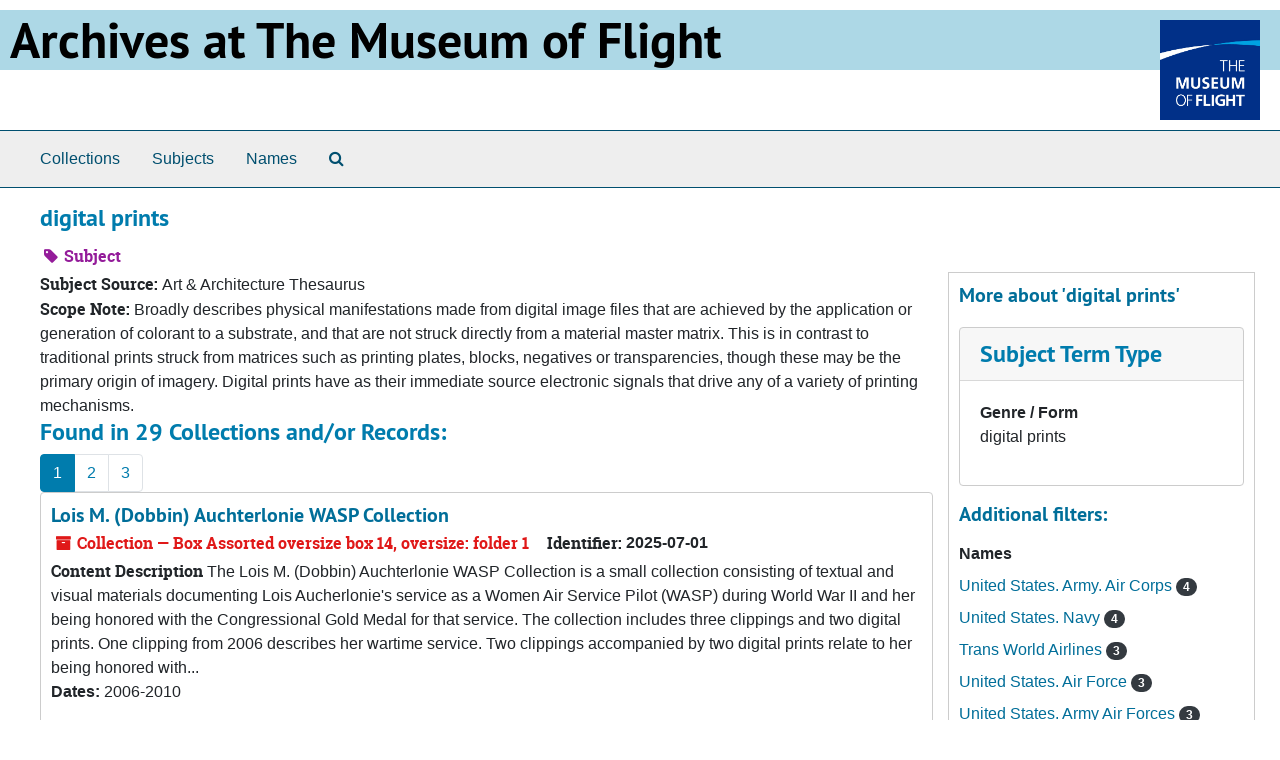

--- FILE ---
content_type: text/html;charset=utf-8
request_url: https://archives.museumofflight.org/subjects/660
body_size: 9257
content:
<!DOCTYPE html>
<html lang="en">
<head>
	<meta charset="utf-8"/>
	<meta http-equiv="X-UA-Compatible" content="IE=edge"/>
	<meta name="viewport" content="width=device-width, initial-scale=1">
	<link rel="icon" type="image/png" href="/favicon-AS.png">
<link rel="icon" type="image/svg+xml" href="/favicon-AS.svg">

	<title>digital prints | Archives Public Interface</title>
	<meta name="csrf-param" content="authenticity_token" />
<meta name="csrf-token" content="pWrtZcSSmN1KMRtjXIqVfsP2i7SXtGTd746fCVfhn6dF0PhVPLqwClseWi61TXSK9w1K3uuxDpcW97qrybm50Q==" />

		<meta name="referrer" content="origin-when-cross-origin" />

	<script>
	 var APP_PATH = '/';
	 var SHOW_IDENTIFIERS_IN_TREE = false;
	</script>

	<link rel="stylesheet" media="all" href="/assets/application-65346ce1b9e1d0663e2a055e0b2dddffb06b41c1d5cd4827bdc373d3b59295a6.css" />
	<script src="/assets/application-589dd4e86c691634ac2aec1683b4c758133e463261a6795a9e45d0f75b93fad7.js"></script>

	

		<!-- Begin plugin layout -->
		
		<!-- End plugin layout -->
		<!-- Begin plugin layout -->
		
		<!-- End plugin layout -->

<!-- HTML5 shim and Respond.js for IE8 support of HTML5 elements and media queries -->
<!-- WARNING: Respond.js doesn't work if you view the page via file:// -->
<!--[if lt IE 9]>
	<script src="https://oss.maxcdn.com/html5shiv/3.7.3/html5shiv.min.js"></script>
	<script src="https://oss.maxcdn.com/respond/1.4.2/respond.min.js"></script>
<![endif]-->
</head>

<body class="min-h-screen d-flex flex-column">

		<!-- Begin plugin layout -->
		
		<!-- End plugin layout -->
		<!-- Begin plugin layout -->
		
		<!-- End plugin layout -->

	<div class="skipnav">
  <a class="sr-only sr-only-focusable" href="#maincontent">Skip to main content</a>
</div>


	<div class="container-fluid no-pad">
		<!-- Global site tag (gtag.js) - Google Analytics -->
<script async src="https://www.googletagmanager.com/gtag/js?id=UA-369805-13"></script>
<script>
  window.dataLayer = window.dataLayer || [];
  function gtag(){dataLayer.push(arguments);}
  gtag('js', new Date());

  gtag('config', 'UA-369805-13');
</script>
<div style="background: LightBlue">
<a href="https://archives.museumofflight.org" style="color: black">
	<h1 style="color: black; margin: 10px; font-size: 50px;">Archives at The Museum of Flight</a>
		<a href="https://www.museumofflight.org">
		<img style="margin: 10px; height: 100px; width: 100px;" align="right" src="/assets/images/tmof_logo_darkblue.png" />
	</a>
	</h>
	</div>
	<br style="clear: both;" />

		<section id="navigation">
  <nav class="navbar navbar-expand-lg navbar-light navbar-default bg-light p-0" aria-label="top-level navigation">
      <button type="button" class="navbar-toggler m-2 ml-auto" data-toggle="collapse" data-target="#collapsemenu" aria-expanded="false">
        <div class="container">
          <span class="sr-only">Navigation menu for smaller devices</span>
          <span class="navbar-toggler-icon"></span>
        </div>
      </button>
      <div class="collapse navbar-collapse top-bar pl-4" id="collapsemenu">
        <ul class="navbar-nav mr-auto">
            <li class="nav-item p-2">
              <a class="nav-link" href="/repositories/resources">Collections</a>
            </li>
            <li class="nav-item p-2">
              <a class="nav-link" href="/subjects">Subjects</a>
            </li>
            <li class="nav-item p-2">
              <a class="nav-link" href="/agents">Names</a>
            </li>
            <li class="nav-item p-2"><a class="nav-link" href="/search?reset=true" title="Search The Archives">
                <span class="fa fa-search" aria-hidden="true"></span>
                <span class="sr-only">Search The Archives</span>
              </a>
            </li>
        </ul>
      </div>
  </nav>
</section>

	</div>

	<section id="content" class="container-fluid mt-2 pt-2 flex-grow-1">
		<a name="maincontent" id="maincontent"></a>
		
		<div id="main-content">
  <div class="row" id="info_row">
    <div class="information col-sm-7">
      

<h1>
    digital prints
</h1>


<div class="badge-and-identifier">
  <div class="record-type-badge subject">
    <i class="fa fa-tag"></i>&#160;Subject 
  </div>
</div>

    </div>
    <div class="page_actions col-sm-5 right">
      <div title="Page Actions" class="d-flex justify-content-end">
    <div class="large-badge text-center resource p-1">
            <a id="staff-link" href="#" class="btn btn-default page_action staff d-none" target="_blank">
        <i class="fa fa-pencil fa-3x"></i>
        <br/>
        Staff Only
    </a>

    </div>
</div>

    </div>
  </div>
  <div class="row align-items-start">
    <div class="information col-sm-9">
      <div class="clear">
        <span class="inline-label clear">Subject Source: </span>Art &amp; Architecture Thesaurus
      </div>
        <span class="inline-label">Scope Note:</span> Broadly describes physical manifestations made from digital image files that are achieved by the application or generation of colorant to a substrate, and that are not struck directly from a material master matrix. This is in contrast to traditional prints struck from matrices such as printing plates, blocks, negatives or transparencies, though these may be the primary origin of imagery. Digital prints have as their immediate source electronic signals that drive any of a variety of printing mechanisms.
        <h2>Found in 29 Collections and/or Records:</h2>
  <nav id="paging" class="d-flex">
  <ul class="pagination flex-wrap mb-0">
        <li class="active page-item"><a class="page-link"  href="#">1</a></li>
        <li class="page-item"><a class="page-link"  href="/subjects/660?&page=2">2</a></li>
        <li class="page-item"><a class="page-link"  href="/subjects/660?&page=3">3</a></li>
  </ul>
</nav>

       <div class="recordrow" style="clear:both" data-uri="/repositories/2/resources/770">
    

<h3>
    <a class="record-title" href="/repositories/2/resources/770">
      Lois M. (Dobbin) Auchterlonie WASP Collection
    </a>
</h3>


<div class="badge-and-identifier">
  <div class="record-type-badge resource">
    <i class="fa fa-archive"></i>&#160;Collection  &mdash; Box Assorted oversize box 14, oversize: folder 1
  </div>
    <div class="identifier">
      <span class="id-label">Identifier:</span>&#160;<span class="component">2025-07-01</span>
    </div>
</div>

    <div class="recordsummary" style="clear:both">

    <div class="abstract single_note">
      <span class='inline-label'>Content Description</span>
        The Lois M. (Dobbin) Auchterlonie WASP Collection is a small collection consisting of textual and visual materials documenting Lois Aucherlonie's service as a Women Air Service Pilot (WASP) during World War II and her being honored with the Congressional Gold Medal for that service. The collection includes three clippings and two digital prints. One clipping from 2006 describes her wartime service. Two clippings accompanied by two digital prints relate to her being honored with...
    </div>

    <div class="dates">
        <strong>Dates: </strong>
      2006-2010
    </div>

  <div class="staff-hidden d-none">
  </div>

    

  <div class="result_context">
      <strong>Found in: </strong>
<span class="repo_name">
  <span class='record-type-badge repository' aria-hidden='true'>       <i class='fa fa-home'></i>     </span>
  <a href="/repositories/2">The Museum of Flight Archives</a>
</span>

  </div>




</div>



   </div>

       <div class="recordrow" style="clear:both" data-uri="/repositories/2/resources/716">
    

<h3>
    <a class="record-title" href="/repositories/2/resources/716">
      Clarke C. Cole Alaska Airlines Pilot Collection
    </a>
</h3>


<div class="badge-and-identifier">
  <div class="record-type-badge resource">
    <i class="fa fa-archive"></i>&#160;Collection  &mdash; Multiple Containers
  </div>
    <div class="identifier">
      <span class="id-label">Identifier:</span>&#160;<span class="component">2023-10-24</span>
    </div>
</div>

    <div class="recordsummary" style="clear:both">

    <div class="abstract single_note">
      <span class='inline-label'>Content Description</span>
        The Clarke C. Cole Alaska Airlines Pilot Collection is a small collection of materials related to Cole’s personal family life, service in the United States Army Air Forces during World War II, and his career as a pilot with Alaska Airlines from 1947-1971. The materials date from 1903-1966 and are predominantly comprised of photographs, with a small amount of textual materials. The textual component of the collection includes clippings, correspondence from Cole to his wife, Blanche K. Cole,...
    </div>

    <div class="dates">
        <strong>Dates: </strong>
      1903-1966
    </div>

  <div class="staff-hidden d-none">
  </div>

    

  <div class="result_context">
      <strong>Found in: </strong>
<span class="repo_name">
  <span class='record-type-badge repository' aria-hidden='true'>       <i class='fa fa-home'></i>     </span>
  <a href="/repositories/2">The Museum of Flight Archives</a>
</span>

  </div>




</div>



   </div>

       <div class="recordrow" style="clear:both" data-uri="/repositories/2/resources/354">
    

<h3>
    <a class="record-title" href="/repositories/2/resources/354">
      Merle M. Coons Fighter Ace Collection
    </a>
</h3>


<div class="badge-and-identifier">
  <div class="record-type-badge resource">
    <i class="fa fa-archive"></i>&#160;Collection 
  </div>
    <div class="identifier">
      <span class="id-label">Identifier:</span>&#160;<span class="component">2002-02-13-1136</span>
    </div>
</div>

    <div class="recordsummary" style="clear:both">

    <div class="abstract single_note">
      <span class='inline-label'>Abstract</span>
        <p>Colonel Merle Coons (1921-1997) was a United States Air Force fighter pilot, earning ace status during World War II. The collection is a subset of the American Fighter Aces Collection and includes primarily textual materials, such as military orders and records, flight records and a log book, and a scrapbook, as well as a photograph album and a small amount of loose photographs.</p>
    </div>

    <div class="dates">
        <strong>Dates: </strong>
      1942-1997
    </div>

  <div class="staff-hidden d-none">
  </div>

    

  <div class="result_context">
      <strong>Found in: </strong>
<span class="repo_name">
  <span class='record-type-badge repository' aria-hidden='true'>       <i class='fa fa-home'></i>     </span>
  <a href="/repositories/2">The Museum of Flight Archives</a>
</span>

  </div>




</div>



   </div>

       <div class="recordrow" style="clear:both" data-uri="/repositories/2/resources/107">
    

<h3>
    <a class="record-title" href="/repositories/2/resources/107">
      Lee R. Embree Collection
    </a>
</h3>


<div class="badge-and-identifier">
  <div class="record-type-badge resource">
    <i class="fa fa-archive"></i>&#160;Collection 
  </div>
    <div class="identifier">
      <span class="id-label">Identifier:</span>&#160;<span class="component">2007-08-08</span>
    </div>
</div>

    <div class="recordsummary" style="clear:both">

    <div class="abstract single_note">
      <span class='inline-label'>Abstract</span>
        <p>Lee R. Embree (1915-2008) was born in Iowa, enlisted in the Army Air Corps in 1936, and was assigned to the 38th Reconnaisance Squadron as an aerial photographer during World War II. Embree was at Hickam Field, Hawaii during the 1941 Pearl Harbor bombing and took several photographs. The collection contains photographs, textual materials, audiovisual materials, and a scrapbook that relate to Embree's military service and photography as well as his post-war photography activities.</p>
    </div>

    <div class="dates">
        <strong>Dates: </strong>
      1918-2005 (bulk dates 1939-1945)
    </div>

  <div class="staff-hidden d-none">
  </div>

    

  <div class="result_context">
      <strong>Found in: </strong>
<span class="repo_name">
  <span class='record-type-badge repository' aria-hidden='true'>       <i class='fa fa-home'></i>     </span>
  <a href="/repositories/2">The Museum of Flight Archives</a>
</span>

  </div>




</div>



   </div>

       <div class="recordrow" style="clear:both" data-uri="/repositories/2/resources/711">
    

<h3>
    <a class="record-title" href="/repositories/2/resources/711">
      Fern B. Lenox Evans Pilot Collection
    </a>
</h3>


<div class="badge-and-identifier">
  <div class="record-type-badge resource">
    <i class="fa fa-archive"></i>&#160;Collection  &mdash; Folder 1
  </div>
    <div class="identifier">
      <span class="id-label">Identifier:</span>&#160;<span class="component">2024-07-22-A</span>
    </div>
</div>

    <div class="recordsummary" style="clear:both">

    <div class="abstract single_note">
      <span class='inline-label'>Contents of the Collection</span>
        The Fern B. Lenox Evans Pilot Collection is a small collection that pertains to the pilot career of Fern B. Evans, circa 1940s-1950s. It includes identification cards, such as Evans' pilot licenses as well as medical certificates; a Commercial Pilot examination kit; and assorted maps and charts. There are also four modern digital reprint black-and-white photographs: two portraits of Evans with an aircraft, one portrait of Evans without an aircraft, and a 1951 group portrait of the Radar...
    </div>

    <div class="dates">
        <strong>Dates: </strong>
      circa 1940s-1950s
    </div>

  <div class="staff-hidden d-none">
  </div>

    

  <div class="result_context">
      <strong>Found in: </strong>
<span class="repo_name">
  <span class='record-type-badge repository' aria-hidden='true'>       <i class='fa fa-home'></i>     </span>
  <a href="/repositories/2">The Museum of Flight Archives</a>
</span>

  </div>




</div>



   </div>

       <div class="recordrow" style="clear:both" data-uri="/repositories/2/resources/130">
    

<h3>
    <a class="record-title" href="/repositories/2/resources/130">
      Angela J. (Hughes) Gardner Trans World Airlines Flight Attendant Collection
    </a>
</h3>


<div class="badge-and-identifier">
  <div class="record-type-badge resource">
    <i class="fa fa-archive"></i>&#160;Collection 
  </div>
    <div class="identifier">
      <span class="id-label">Identifier:</span>&#160;<span class="component">2010-04-27</span>
    </div>
</div>

    <div class="recordsummary" style="clear:both">

    <div class="abstract single_note">
      <span class='inline-label'>Contents of the Collection</span>
        The Angela J. (Hughes) Gardner Trans World Airlines Flight Attendant Collection is comprised of textual, visual,
and audiovisual materials that relate to Gardner's time as a flight attendant for Trans World Airlines
(TWA) from 1962-1987. The bulk of the collection was gathered by Gardner during her employment. Materials have been divided into four series and are arranged chronologically within each series, unless otherwise noted. The first series, Flight...
    </div>

    <div class="dates">
        <strong>Dates: </strong>
      1943, 1961-2001
    </div>

  <div class="staff-hidden d-none">
  </div>

    

  <div class="result_context">
      <strong>Found in: </strong>
<span class="repo_name">
  <span class='record-type-badge repository' aria-hidden='true'>       <i class='fa fa-home'></i>     </span>
  <a href="/repositories/2">The Museum of Flight Archives</a>
</span>

  </div>




</div>



   </div>

       <div class="recordrow" style="clear:both" data-uri="/repositories/2/resources/565">
    

<h3>
    <a class="record-title" href="/repositories/2/resources/565">
      Harold K. and Charlene B. Hartell World War II Collection
    </a>
</h3>


<div class="badge-and-identifier">
  <div class="record-type-badge resource">
    <i class="fa fa-archive"></i>&#160;Collection 
  </div>
    <div class="identifier">
      <span class="id-label">Identifier:</span>&#160;<span class="component">2021-12-08</span>
    </div>
</div>

    <div class="recordsummary" style="clear:both">

    <div class="abstract single_note">
      <span class='inline-label'>Overview</span>
        <p>The Harold K. and Charlene B. Hartell World War II Collection documents the personal careers of the Hartells during the war, primarily from 1942 to 1945. The collection documents Harold’s training and service as a bombardier in the United States Air Corps and Charlene’s training and work for North American Aviation building B-25 bombers.</p>
    </div>

    <div class="dates">
        <strong>Dates: </strong>
      1942-1946, 1998-2007
    </div>

  <div class="staff-hidden d-none">
  </div>

    

  <div class="result_context">
      <strong>Found in: </strong>
<span class="repo_name">
  <span class='record-type-badge repository' aria-hidden='true'>       <i class='fa fa-home'></i>     </span>
  <a href="/repositories/2">The Museum of Flight Archives</a>
</span>

  </div>




</div>



   </div>

       <div class="recordrow" style="clear:both" data-uri="/repositories/2/resources/735">
    

<h3>
    <a class="record-title" href="/repositories/2/resources/735">
      Glenn F. "Red" and Pauline P. (Ballard) Hiersche Collection
    </a>
</h3>


<div class="badge-and-identifier">
  <div class="record-type-badge resource">
    <i class="fa fa-archive"></i>&#160;Collection  &mdash; Multiple Containers
  </div>
    <div class="identifier">
      <span class="id-label">Identifier:</span>&#160;<span class="component">2023-10-27</span>
    </div>
</div>

    <div class="recordsummary" style="clear:both">

    <div class="abstract single_note">
      <span class='inline-label'>Content Description</span>
        The Glenn F. "Red" and Pauline P. (Ballard) Hiersche Collection is a small collection of materials related to the military service of both Glenn F. "Red" and Pauline P. (Ballard) Hiersche, as well as Pauline Hiersche’s 25-year career with the Boeing Company. The collection consists of both visual and textual materials that date from 1937 to 2002.Glenn F. "Red" Hiersche was a Sergant in the 11th Army Air Corps during World War II. The materials connected to his service are...
    </div>

    <div class="dates">
        <strong>Dates: </strong>
      1937-2002
    </div>

  <div class="staff-hidden d-none">
  </div>

    

  <div class="result_context">
      <strong>Found in: </strong>
<span class="repo_name">
  <span class='record-type-badge repository' aria-hidden='true'>       <i class='fa fa-home'></i>     </span>
  <a href="/repositories/2">The Museum of Flight Archives</a>
</span>

  </div>




</div>



   </div>

       <div class="recordrow" style="clear:both" data-uri="/repositories/2/resources/420">
    

<h3>
    <a class="record-title" href="/repositories/2/resources/420">
      Jean (Taylor) Howard WASP Collection
    </a>
</h3>


<div class="badge-and-identifier">
  <div class="record-type-badge resource">
    <i class="fa fa-archive"></i>&#160;Collection  &mdash; Folder 1
  </div>
    <div class="identifier">
      <span class="id-label">Identifier:</span>&#160;<span class="component">2007-09-05</span>
    </div>
</div>

    <div class="recordsummary" style="clear:both">

    <div class="abstract single_note">
      <span class='inline-label'>Contents of the Collection </span>
        <p>The Jean (Taylor) Howard WASP Collection contains a black-and-white digital photographic print and a pilot's logbook related to the World War II military service of Jean (Taylor) Howard. The 5x7" print depicts Howard standing in front of an obscured front-facing Piper J-3. She is dressed as a civilian. There is no contextual information on the photograph.</p>
    </div>

    <div class="dates">
        <strong>Dates: </strong>
      1939-1945
    </div>

  <div class="staff-hidden d-none">
  </div>

    

  <div class="result_context">
      <strong>Found in: </strong>
<span class="repo_name">
  <span class='record-type-badge repository' aria-hidden='true'>       <i class='fa fa-home'></i>     </span>
  <a href="/repositories/2">The Museum of Flight Archives</a>
</span>

  </div>




</div>



   </div>

       <div class="recordrow" style="clear:both" data-uri="/repositories/2/resources/768">
    

<h3>
    <a class="record-title" href="/repositories/2/resources/768">
      Dan Huttinger Vietnam War Photographs
    </a>
</h3>


<div class="badge-and-identifier">
  <div class="record-type-badge resource">
    <i class="fa fa-archive"></i>&#160;Collection 
  </div>
    <div class="identifier">
      <span class="id-label">Identifier:</span>&#160;<span class="component">2024-11-13</span>
    </div>
</div>

    <div class="recordsummary" style="clear:both">

    <div class="abstract single_note">
      <span class='inline-label'>Content Description</span>
        The Dan Huttinger Vietnam War Photographs is a small collection consisting of thirteen digital prints related to the military service of Dan Huttinger during the Vietnam War, circa 1970-1971. Huttinger served as a helicopter repairman, then crew chief, and finally flight engineer, working primarily on Boeing CH-47C Chinook helicopters. The thirteen color 4x6" digital prints in the collection depict scenes related to his work. The images include informal portraits of Huttinger and...
    </div>

    <div class="dates">
        <strong>Dates: </strong>
      circa 1970-1971
    </div>

  <div class="staff-hidden d-none">
  </div>

    

  <div class="result_context">
      <strong>Found in: </strong>
<span class="repo_name">
  <span class='record-type-badge repository' aria-hidden='true'>       <i class='fa fa-home'></i>     </span>
  <a href="/repositories/2">The Museum of Flight Archives</a>
</span>

  </div>




</div>



   </div>

  <nav id="paging" class="d-flex">
  <ul class="pagination flex-wrap mb-0">
        <li class="active page-item"><a class="page-link"  href="#">1</a></li>
        <li class="page-item"><a class="page-link"  href="/subjects/660?&page=2">2</a></li>
        <li class="page-item"><a class="page-link"  href="/subjects/660?&page=3">3</a></li>
  </ul>
</nav>


    </div>
    <div id="sidebar" class="col-sm-3 sidebar sidebar-container">
      <h3>More about 'digital prints'</h3>
      <div class="acc_holder clear" >
        <div class="panel-group" id="res_accordion">
              <div class="card">
    <div class="card-header">
      <h2 class="card-title mb-0">
        <a class="accordion-toggle" data-toggle="collapse" data-target="#subject_terms" aria-controls="subject_terms" aria-expanded="true">
          <span class="translation_missing" title="translation missing: en.subject_term_type">Subject Term Type</span>
        </a>
      </h2>
    </div>
    <div id="subject_terms" class="collapse show note_panel">
      <div class="card-body">
        <dl>
    <dt>Genre / Form</dt>
    <dd>digital prints</dd>
</dl>
      </div>
    </div>
  </div>

        </div>
      </div>
      <script type="text/javascript" >
        initialize_accordion(".note_panel", "Expand All" , "Collapse All", true);
      </script>
        
<div class="filters my-3">
</div>

<h3>Additional filters: </h3>
<dl id="facets">


    <div id="names-facet">
      <dt class='mb-2 mt-3'>Names</dt>
          <dd>
  <a href="/subjects/660?&amp;filter_fields[]=published_agents&amp;filter_values[]=United+States.+Army.+Air+Corps"
    rel="nofollow"
    title="Filter By 'United States. Army. Air Corps'">
    United States. Army. Air Corps
  </a>
  <span class="badge badge-pill badge-dark">4</span>
</dd>

          <dd>
  <a href="/subjects/660?&amp;filter_fields[]=published_agents&amp;filter_values[]=United+States.+Navy"
    rel="nofollow"
    title="Filter By 'United States. Navy'">
    United States. Navy
  </a>
  <span class="badge badge-pill badge-dark">4</span>
</dd>

          <dd>
  <a href="/subjects/660?&amp;filter_fields[]=published_agents&amp;filter_values[]=Trans+World+Airlines"
    rel="nofollow"
    title="Filter By 'Trans World Airlines'">
    Trans World Airlines
  </a>
  <span class="badge badge-pill badge-dark">3</span>
</dd>

          <dd>
  <a href="/subjects/660?&amp;filter_fields[]=published_agents&amp;filter_values[]=United+States.+Air+Force"
    rel="nofollow"
    title="Filter By 'United States. Air Force'">
    United States. Air Force
  </a>
  <span class="badge badge-pill badge-dark">3</span>
</dd>

          <dd>
  <a href="/subjects/660?&amp;filter_fields[]=published_agents&amp;filter_values[]=United+States.+Army+Air+Forces"
    rel="nofollow"
    title="Filter By 'United States. Army Air Forces'">
    United States. Army Air Forces
  </a>
  <span class="badge badge-pill badge-dark">3</span>
</dd>

        <div class="more-facets">
          <button type="button" class="more-facets__more mb-1 btn btn-sm">
            more <i class="fa fa-chevron-down"></i>
          </button>
          <div class="more-facets__facets">
              <dd>
  <a href="/subjects/660?&amp;filter_fields[]=published_agents&amp;filter_values[]=Women+Airforce+Service+Pilots+%28U.S.%29"
    rel="nofollow"
    title="Filter By 'Women Airforce Service Pilots (U.S.)'">
    Women Airforce Service Pilots (U.S.)
  </a>
  <span class="badge badge-pill badge-dark">3</span>
</dd>

              <dd>
  <a href="/subjects/660?&amp;filter_fields[]=published_agents&amp;filter_values[]=Boeing+Company"
    rel="nofollow"
    title="Filter By 'Boeing Company'">
    Boeing Company
  </a>
  <span class="badge badge-pill badge-dark">2</span>
</dd>

              <dd>
  <a href="/subjects/660?&amp;filter_fields[]=published_agents&amp;filter_values[]=Eastern+Air+Lines"
    rel="nofollow"
    title="Filter By 'Eastern Air Lines'">
    Eastern Air Lines
  </a>
  <span class="badge badge-pill badge-dark">2</span>
</dd>

              <dd>
  <a href="/subjects/660?&amp;filter_fields[]=published_agents&amp;filter_values[]=Embree%2C+Lee+R.%2C+1915-2008"
    rel="nofollow"
    title="Filter By 'Embree, Lee R., 1915-2008'">
    Embree, Lee R., 1915-2008
  </a>
  <span class="badge badge-pill badge-dark">2</span>
</dd>

              <dd>
  <a href="/subjects/660?&amp;filter_fields[]=published_agents&amp;filter_values[]=Northwest+Airlines%2C+Inc."
    rel="nofollow"
    title="Filter By 'Northwest Airlines, Inc.'">
    Northwest Airlines, Inc.
  </a>
  <span class="badge badge-pill badge-dark">2</span>
</dd>

              <dd>
  <a href="/subjects/660?&amp;filter_fields[]=published_agents&amp;filter_values[]=United+Airlines"
    rel="nofollow"
    title="Filter By 'United Airlines'">
    United Airlines
  </a>
  <span class="badge badge-pill badge-dark">2</span>
</dd>

              <dd>
  <a href="/subjects/660?&amp;filter_fields[]=published_agents&amp;filter_values[]=United+States.+Army+Air+Forces.+Air+Force%2C+8th"
    rel="nofollow"
    title="Filter By 'United States. Army Air Forces. Air Force, 8th'">
    United States. Army Air Forces. Air Force, 8th
  </a>
  <span class="badge badge-pill badge-dark">2</span>
</dd>

              <dd>
  <a href="/subjects/660?&amp;filter_fields[]=published_agents&amp;filter_values[]=United+States.+National+Aeronautics+and+Space+Administration"
    rel="nofollow"
    title="Filter By 'United States. National Aeronautics and Space Administration'">
    United States. National Aeronautics and Space Administration
  </a>
  <span class="badge badge-pill badge-dark">2</span>
</dd>

              <dd>
  <a href="/subjects/660?&amp;filter_fields[]=published_agents&amp;filter_values[]=Aero+Club+of+America"
    rel="nofollow"
    title="Filter By 'Aero Club of America'">
    Aero Club of America
  </a>
  <span class="badge badge-pill badge-dark">1</span>
</dd>

              <dd>
  <a href="/subjects/660?&amp;filter_fields[]=published_agents&amp;filter_values[]=Air+Line+Stewards+and+Stewardesses+Association"
    rel="nofollow"
    title="Filter By 'Air Line Stewards and Stewardesses Association'">
    Air Line Stewards and Stewardesses Association
  </a>
  <span class="badge badge-pill badge-dark">1</span>
</dd>

              <dd>
  <a href="/subjects/660?&amp;filter_fields[]=published_agents&amp;filter_values[]=Alaska+Airlines"
    rel="nofollow"
    title="Filter By 'Alaska Airlines'">
    Alaska Airlines
  </a>
  <span class="badge badge-pill badge-dark">1</span>
</dd>

              <dd>
  <a href="/subjects/660?&amp;filter_fields[]=published_agents&amp;filter_values[]=American+Fighter+Aces+Association"
    rel="nofollow"
    title="Filter By 'American Fighter Aces Association'">
    American Fighter Aces Association
  </a>
  <span class="badge badge-pill badge-dark">1</span>
</dd>

              <dd>
  <a href="/subjects/660?&amp;filter_fields[]=published_agents&amp;filter_values[]=American+Institute+of+Aeronautics+and+Astronautics"
    rel="nofollow"
    title="Filter By 'American Institute of Aeronautics and Astronautics'">
    American Institute of Aeronautics and Astronautics
  </a>
  <span class="badge badge-pill badge-dark">1</span>
</dd>

              <dd>
  <a href="/subjects/660?&amp;filter_fields[]=published_agents&amp;filter_values[]=Ansett+Australia"
    rel="nofollow"
    title="Filter By 'Ansett Australia'">
    Ansett Australia
  </a>
  <span class="badge badge-pill badge-dark">1</span>
</dd>

              <dd>
  <a href="/subjects/660?&amp;filter_fields[]=published_agents&amp;filter_values[]=Apollo+11+%28Spacecraft%29"
    rel="nofollow"
    title="Filter By 'Apollo 11 (Spacecraft)'">
    Apollo 11 (Spacecraft)
  </a>
  <span class="badge badge-pill badge-dark">1</span>
</dd>

              <dd>
  <a href="/subjects/660?&amp;filter_fields[]=published_agents&amp;filter_values[]=Arizona+%28Battleship%29"
    rel="nofollow"
    title="Filter By 'Arizona (Battleship)'">
    Arizona (Battleship)
  </a>
  <span class="badge badge-pill badge-dark">1</span>
</dd>

              <dd>
  <a href="/subjects/660?&amp;filter_fields[]=published_agents&amp;filter_values[]=Arlington+National+Cemetery+%28Arlington%2C+Va.%29"
    rel="nofollow"
    title="Filter By 'Arlington National Cemetery (Arlington, Va.)'">
    Arlington National Cemetery (Arlington, Va.)
  </a>
  <span class="badge badge-pill badge-dark">1</span>
</dd>

              <dd>
  <a href="/subjects/660?&amp;filter_fields[]=published_agents&amp;filter_values[]=Armstrong%2C+Neil%2C+1930-2012"
    rel="nofollow"
    title="Filter By 'Armstrong, Neil, 1930-2012'">
    Armstrong, Neil, 1930-2012
  </a>
  <span class="badge badge-pill badge-dark">1</span>
</dd>

              <dd>
  <a href="/subjects/660?&amp;filter_fields[]=published_agents&amp;filter_values[]=Ascani%2C+Fred+J.+%28Fred+John%29%2C+1917-2010"
    rel="nofollow"
    title="Filter By 'Ascani, Fred J. (Fred John), 1917-2010'">
    Ascani, Fred J. (Fred John), 1917-2010
  </a>
  <span class="badge badge-pill badge-dark">1</span>
</dd>

              <dd>
  <a href="/subjects/660?&amp;filter_fields[]=published_agents&amp;filter_values[]=Auchterlonie%2C+Lois+M.+%28Dobbin%29%2C+1917-2013"
    rel="nofollow"
    title="Filter By 'Auchterlonie, Lois M. (Dobbin), 1917-2013'">
    Auchterlonie, Lois M. (Dobbin), 1917-2013
  </a>
  <span class="badge badge-pill badge-dark">1</span>
</dd>

              <dd>
  <a href="/subjects/660?&amp;filter_fields[]=published_agents&amp;filter_values[]=Bean%2C+Alan%2C+1932-2018"
    rel="nofollow"
    title="Filter By 'Bean, Alan, 1932-2018'">
    Bean, Alan, 1932-2018
  </a>
  <span class="badge badge-pill badge-dark">1</span>
</dd>

              <dd>
  <a href="/subjects/660?&amp;filter_fields[]=published_agents&amp;filter_values[]=Boeing"
    rel="nofollow"
    title="Filter By 'Boeing'">
    Boeing
  </a>
  <span class="badge badge-pill badge-dark">1</span>
</dd>

              <dd>
  <a href="/subjects/660?&amp;filter_fields[]=published_agents&amp;filter_values[]=Boeing+Flying+Fortress+School"
    rel="nofollow"
    title="Filter By 'Boeing Flying Fortress School'">
    Boeing Flying Fortress School
  </a>
  <span class="badge badge-pill badge-dark">1</span>
</dd>

              <dd>
  <a href="/subjects/660?&amp;filter_fields[]=published_agents&amp;filter_values[]=Boeing+School+of+Aeronautics+%28Oakland%2C+Calif.%29"
    rel="nofollow"
    title="Filter By 'Boeing School of Aeronautics (Oakland, Calif.)'">
    Boeing School of Aeronautics (Oakland, Calif.)
  </a>
  <span class="badge badge-pill badge-dark">1</span>
</dd>

              <dd>
  <a href="/subjects/660?&amp;filter_fields[]=published_agents&amp;filter_values[]=Bong%2C+Richard+Ira%2C+1920-1945"
    rel="nofollow"
    title="Filter By 'Bong, Richard Ira, 1920-1945'">
    Bong, Richard Ira, 1920-1945
  </a>
  <span class="badge badge-pill badge-dark">1</span>
</dd>

              <dd>
  <a href="/subjects/660?&amp;filter_fields[]=published_agents&amp;filter_values[]=Canada.+Royal+Canadian+Air+Force"
    rel="nofollow"
    title="Filter By 'Canada. Royal Canadian Air Force'">
    Canada. Royal Canadian Air Force
  </a>
  <span class="badge badge-pill badge-dark">1</span>
</dd>

              <dd>
  <a href="/subjects/660?&amp;filter_fields[]=published_agents&amp;filter_values[]=China.+Kong+jun.+American+Volunteer+Group"
    rel="nofollow"
    title="Filter By 'China. Kong jun. American Volunteer Group'">
    China. Kong jun. American Volunteer Group
  </a>
  <span class="badge badge-pill badge-dark">1</span>
</dd>

              <dd>
  <a href="/subjects/660?&amp;filter_fields[]=published_agents&amp;filter_values[]=Churchill%2C+Winston%2C+1874-1965"
    rel="nofollow"
    title="Filter By 'Churchill, Winston, 1874-1965'">
    Churchill, Winston, 1874-1965
  </a>
  <span class="badge badge-pill badge-dark">1</span>
</dd>

              <dd>
  <a href="/subjects/660?&amp;filter_fields[]=published_agents&amp;filter_values[]=Cole%2C+Blanche+Kathleen+%28Stensland%29%2C+1926-2018"
    rel="nofollow"
    title="Filter By 'Cole, Blanche Kathleen (Stensland), 1926-2018'">
    Cole, Blanche Kathleen (Stensland), 1926-2018
  </a>
  <span class="badge badge-pill badge-dark">1</span>
</dd>

              <dd>
  <a href="/subjects/660?&amp;filter_fields[]=published_agents&amp;filter_values[]=Cole%2C+Clarke+C.%2C+1925-1971"
    rel="nofollow"
    title="Filter By 'Cole, Clarke C., 1925-1971'">
    Cole, Clarke C., 1925-1971
  </a>
  <span class="badge badge-pill badge-dark">1</span>
</dd>

              <dd>
  <a href="/subjects/660?&amp;filter_fields[]=published_agents&amp;filter_values[]=Coons%2C+Lois+Clark"
    rel="nofollow"
    title="Filter By 'Coons, Lois Clark'">
    Coons, Lois Clark
  </a>
  <span class="badge badge-pill badge-dark">1</span>
</dd>

              <dd>
  <a href="/subjects/660?&amp;filter_fields[]=published_agents&amp;filter_values[]=Coons%2C+Merle+M.%2C+1921-1997"
    rel="nofollow"
    title="Filter By 'Coons, Merle M., 1921-1997'">
    Coons, Merle M., 1921-1997
  </a>
  <span class="badge badge-pill badge-dark">1</span>
</dd>

              <dd>
  <a href="/subjects/660?&amp;filter_fields[]=published_agents&amp;filter_values[]=Danilin%2C+Sergei"
    rel="nofollow"
    title="Filter By 'Danilin, Sergei'">
    Danilin, Sergei
  </a>
  <span class="badge badge-pill badge-dark">1</span>
</dd>

              <dd>
  <a href="/subjects/660?&amp;filter_fields[]=published_agents&amp;filter_values[]=Evans%2C+Fern+B.+%28Lenox%29%2C+1920-2013"
    rel="nofollow"
    title="Filter By 'Evans, Fern B. (Lenox), 1920-2013'">
    Evans, Fern B. (Lenox), 1920-2013
  </a>
  <span class="badge badge-pill badge-dark">1</span>
</dd>

              <dd>
  <a href="/subjects/660?&amp;filter_fields[]=published_agents&amp;filter_values[]=Gardner%2C+Angela+J.+%28Hughes%29%2C+1937-"
    rel="nofollow"
    title="Filter By 'Gardner, Angela J. (Hughes), 1937-'">
    Gardner, Angela J. (Hughes), 1937-
  </a>
  <span class="badge badge-pill badge-dark">1</span>
</dd>

              <dd>
  <a href="/subjects/660?&amp;filter_fields[]=published_agents&amp;filter_values[]=Germany.+Luftwaffe"
    rel="nofollow"
    title="Filter By 'Germany. Luftwaffe'">
    Germany. Luftwaffe
  </a>
  <span class="badge badge-pill badge-dark">1</span>
</dd>

              <dd>
  <a href="/subjects/660?&amp;filter_fields[]=published_agents&amp;filter_values[]=Great+Britain.+Royal+Air+Force"
    rel="nofollow"
    title="Filter By 'Great Britain. Royal Air Force'">
    Great Britain. Royal Air Force
  </a>
  <span class="badge badge-pill badge-dark">1</span>
</dd>

              <dd>
  <a href="/subjects/660?&amp;filter_fields[]=published_agents&amp;filter_values[]=Great+Britain.+Royal+Air+Force.+Squadron%2C+333+%28N%29"
    rel="nofollow"
    title="Filter By 'Great Britain. Royal Air Force. Squadron, 333 (N)'">
    Great Britain. Royal Air Force. Squadron, 333 (N)
  </a>
  <span class="badge badge-pill badge-dark">1</span>
</dd>

              <dd>
  <a href="/subjects/660?&amp;filter_fields[]=published_agents&amp;filter_values[]=Great+Britain.+Royal+Navy"
    rel="nofollow"
    title="Filter By 'Great Britain. Royal Navy'">
    Great Britain. Royal Navy
  </a>
  <span class="badge badge-pill badge-dark">1</span>
</dd>

              <dd>
  <a href="/subjects/660?&amp;filter_fields[]=published_agents&amp;filter_values[]=Gromov%2C+M.+%28Mikhail%29%2C+1899-1985"
    rel="nofollow"
    title="Filter By 'Gromov, M. (Mikhail), 1899-1985'">
    Gromov, M. (Mikhail), 1899-1985
  </a>
  <span class="badge badge-pill badge-dark">1</span>
</dd>

              <dd>
  <a href="/subjects/660?&amp;filter_fields[]=published_agents&amp;filter_values[]=Hartell%2C+Charlene+%28Bradley%29%2C+1920-2015"
    rel="nofollow"
    title="Filter By 'Hartell, Charlene (Bradley), 1920-2015'">
    Hartell, Charlene (Bradley), 1920-2015
  </a>
  <span class="badge badge-pill badge-dark">1</span>
</dd>

              <dd>
  <a href="/subjects/660?&amp;filter_fields[]=published_agents&amp;filter_values[]=Hartell%2C+Harold+K.%2C+1921-2014"
    rel="nofollow"
    title="Filter By 'Hartell, Harold K., 1921-2014'">
    Hartell, Harold K., 1921-2014
  </a>
  <span class="badge badge-pill badge-dark">1</span>
</dd>

              <dd>
  <a href="/subjects/660?&amp;filter_fields[]=published_agents&amp;filter_values[]=Hiersche%2C+Glenn+F.%2C+1923-2000"
    rel="nofollow"
    title="Filter By 'Hiersche, Glenn F., 1923-2000'">
    Hiersche, Glenn F., 1923-2000
  </a>
  <span class="badge badge-pill badge-dark">1</span>
</dd>

              <dd>
  <a href="/subjects/660?&amp;filter_fields[]=published_agents&amp;filter_values[]=Hiersche%2C+Pauline+Peggy+%28Ballard%29%2C+1925-2019"
    rel="nofollow"
    title="Filter By 'Hiersche, Pauline Peggy (Ballard), 1925-2019'">
    Hiersche, Pauline Peggy (Ballard), 1925-2019
  </a>
  <span class="badge badge-pill badge-dark">1</span>
</dd>

              <dd>
  <a href="/subjects/660?&amp;filter_fields[]=published_agents&amp;filter_values[]=Howard%2C+Jean+M.+%28Taylor%29%2C+1916-2007"
    rel="nofollow"
    title="Filter By 'Howard, Jean M. (Taylor), 1916-2007'">
    Howard, Jean M. (Taylor), 1916-2007
  </a>
  <span class="badge badge-pill badge-dark">1</span>
</dd>

              <dd>
  <a href="/subjects/660?&amp;filter_fields[]=published_agents&amp;filter_values[]=Huttinger%2C+Dan%2C+1949-"
    rel="nofollow"
    title="Filter By 'Huttinger, Dan, 1949-'">
    Huttinger, Dan, 1949-
  </a>
  <span class="badge badge-pill badge-dark">1</span>
</dd>

              <dd>
  <a href="/subjects/660?&amp;filter_fields[]=published_agents&amp;filter_values[]=Institute+of+Environmental+Sciences"
    rel="nofollow"
    title="Filter By 'Institute of Environmental Sciences'">
    Institute of Environmental Sciences
  </a>
  <span class="badge badge-pill badge-dark">1</span>
</dd>

              <dd>
  <a href="/subjects/660?&amp;filter_fields[]=published_agents&amp;filter_values[]=Japan.+Kaigun.+K%C5%8Dk%C5%ABtai"
    rel="nofollow"
    title="Filter By 'Japan. Kaigun. Kōkūtai'">
    Japan. Kaigun. Kōkūtai
  </a>
  <span class="badge badge-pill badge-dark">1</span>
</dd>

              <dd>
  <a href="/subjects/660?&amp;filter_fields[]=published_agents&amp;filter_values[]=Joki%2C+James+Allen%2C+1942-"
    rel="nofollow"
    title="Filter By 'Joki, James Allen, 1942-'">
    Joki, James Allen, 1942-
  </a>
  <span class="badge badge-pill badge-dark">1</span>
</dd>

              <dd>
  <a href="/subjects/660?&amp;filter_fields[]=published_agents&amp;filter_values[]=Jones%2C+John+A."
    rel="nofollow"
    title="Filter By 'Jones, John A.'">
    Jones, John A.
  </a>
  <span class="badge badge-pill badge-dark">1</span>
</dd>

              <dd>
  <a href="/subjects/660?&amp;filter_fields[]=published_agents&amp;filter_values[]=Jones%2C+Lucious"
    rel="nofollow"
    title="Filter By 'Jones, Lucious'">
    Jones, Lucious
  </a>
  <span class="badge badge-pill badge-dark">1</span>
</dd>

              <dd>
  <a href="/subjects/660?&amp;filter_fields[]=published_agents&amp;filter_values[]=Kaiser%2C+Duane%2C+1920-2018"
    rel="nofollow"
    title="Filter By 'Kaiser, Duane, 1920-2018'">
    Kaiser, Duane, 1920-2018
  </a>
  <span class="badge badge-pill badge-dark">1</span>
</dd>

              <dd>
  <a href="/subjects/660?&amp;filter_fields[]=published_agents&amp;filter_values[]=Lambert%2C+John+W.+%28John+William%29%2C+1929-"
    rel="nofollow"
    title="Filter By 'Lambert, John W. (John William), 1929-'">
    Lambert, John W. (John William), 1929-
  </a>
  <span class="badge badge-pill badge-dark">1</span>
</dd>

              <dd>
  <a href="/subjects/660?&amp;filter_fields[]=published_agents&amp;filter_values[]=Lamping%2C+Clarence+H.%2C+1919-2009"
    rel="nofollow"
    title="Filter By 'Lamping, Clarence H., 1919-2009'">
    Lamping, Clarence H., 1919-2009
  </a>
  <span class="badge badge-pill badge-dark">1</span>
</dd>

              <dd>
  <a href="/subjects/660?&amp;filter_fields[]=published_agents&amp;filter_values[]=Linnemann%2C+Ernst+H.%2C+1937-"
    rel="nofollow"
    title="Filter By 'Linnemann, Ernst H., 1937-'">
    Linnemann, Ernst H., 1937-
  </a>
  <span class="badge badge-pill badge-dark">1</span>
</dd>

              <dd>
  <a href="/subjects/660?&amp;filter_fields[]=published_agents&amp;filter_values[]=Lunar+Orbiter+%28Artificial+satellite%29"
    rel="nofollow"
    title="Filter By 'Lunar Orbiter (Artificial satellite)'">
    Lunar Orbiter (Artificial satellite)
  </a>
  <span class="badge badge-pill badge-dark">1</span>
</dd>

              <dd>
  <a href="/subjects/660?&amp;filter_fields[]=published_agents&amp;filter_values[]=Lunde%2C+Albert+%22Al%22+Robert%2C+1937-"
    rel="nofollow"
    title="Filter By 'Lunde, Albert &quot;Al&quot; Robert, 1937-'">
    Lunde, Albert &quot;Al&quot; Robert, 1937-
  </a>
  <span class="badge badge-pill badge-dark">1</span>
</dd>

              <dd>
  <a href="/subjects/660?&amp;filter_fields[]=published_agents&amp;filter_values[]=Lyons%2C+Jean+Marie+%28Granfield%29%2C+1931-2013"
    rel="nofollow"
    title="Filter By 'Lyons, Jean Marie (Granfield), 1931-2013'">
    Lyons, Jean Marie (Granfield), 1931-2013
  </a>
  <span class="badge badge-pill badge-dark">1</span>
</dd>

              <dd>
  <a href="/subjects/660?&amp;filter_fields[]=published_agents&amp;filter_values[]=Martinez-Petrut%2C+ev%C3%A9"
    rel="nofollow"
    title="Filter By 'Martinez-Petrut, evé'">
    Martinez-Petrut, evé
  </a>
  <span class="badge badge-pill badge-dark">1</span>
</dd>

              <dd>
  <a href="/subjects/660?&amp;filter_fields[]=published_agents&amp;filter_values[]=Museum+of+Flight+%28Seattle%2C+Wash.%29"
    rel="nofollow"
    title="Filter By 'Museum of Flight (Seattle, Wash.)'">
    Museum of Flight (Seattle, Wash.)
  </a>
  <span class="badge badge-pill badge-dark">1</span>
</dd>

              <dd>
  <a href="/subjects/660?&amp;filter_fields[]=published_agents&amp;filter_values[]=National+Airlines"
    rel="nofollow"
    title="Filter By 'National Airlines'">
    National Airlines
  </a>
  <span class="badge badge-pill badge-dark">1</span>
</dd>

              <dd>
  <a href="/subjects/660?&amp;filter_fields[]=published_agents&amp;filter_values[]=Newkirk%2C+John%2C+1913-1942"
    rel="nofollow"
    title="Filter By 'Newkirk, John, 1913-1942'">
    Newkirk, John, 1913-1942
  </a>
  <span class="badge badge-pill badge-dark">1</span>
</dd>

              <dd>
  <a href="/subjects/660?&amp;filter_fields[]=published_agents&amp;filter_values[]=North%2C+Mary+%28Finley%29"
    rel="nofollow"
    title="Filter By 'North, Mary (Finley)'">
    North, Mary (Finley)
  </a>
  <span class="badge badge-pill badge-dark">1</span>
</dd>

              <dd>
  <a href="/subjects/660?&amp;filter_fields[]=published_agents&amp;filter_values[]=Northeast+Airlines%2C+Inc"
    rel="nofollow"
    title="Filter By 'Northeast Airlines, Inc'">
    Northeast Airlines, Inc
  </a>
  <span class="badge badge-pill badge-dark">1</span>
</dd>

              <dd>
  <a href="/subjects/660?&amp;filter_fields[]=published_agents&amp;filter_values[]=Olson%2C+Leroy+O.%2C+1921-"
    rel="nofollow"
    title="Filter By 'Olson, Leroy O., 1921-'">
    Olson, Leroy O., 1921-
  </a>
  <span class="badge badge-pill badge-dark">1</span>
</dd>

              <dd>
  <a href="/subjects/660?&amp;filter_fields[]=published_agents&amp;filter_values[]=Pearl+Harbor+Survivors+Association"
    rel="nofollow"
    title="Filter By 'Pearl Harbor Survivors Association'">
    Pearl Harbor Survivors Association
  </a>
  <span class="badge badge-pill badge-dark">1</span>
</dd>

              <dd>
  <a href="/subjects/660?&amp;filter_fields[]=published_agents&amp;filter_values[]=Pearson+Field+%28Vancouver%2C+Wash.%29"
    rel="nofollow"
    title="Filter By 'Pearson Field (Vancouver, Wash.)'">
    Pearson Field (Vancouver, Wash.)
  </a>
  <span class="badge badge-pill badge-dark">1</span>
</dd>

              <dd>
  <a href="/subjects/660?&amp;filter_fields[]=published_agents&amp;filter_values[]=Project+Apollo+%28U.S.%29"
    rel="nofollow"
    title="Filter By 'Project Apollo (U.S.)'">
    Project Apollo (U.S.)
  </a>
  <span class="badge badge-pill badge-dark">1</span>
</dd>

              <dd>
  <a href="/subjects/660?&amp;filter_fields[]=published_agents&amp;filter_values[]=Randall%2C+Virginia+%28Van+Meter%29"
    rel="nofollow"
    title="Filter By 'Randall, Virginia (Van Meter)'">
    Randall, Virginia (Van Meter)
  </a>
  <span class="badge badge-pill badge-dark">1</span>
</dd>

              <dd>
  <a href="/subjects/660?&amp;filter_fields[]=published_agents&amp;filter_values[]=Roosevelt%2C+Eleanor%2C+1884-1962"
    rel="nofollow"
    title="Filter By 'Roosevelt, Eleanor, 1884-1962'">
    Roosevelt, Eleanor, 1884-1962
  </a>
  <span class="badge badge-pill badge-dark">1</span>
</dd>

              <dd>
  <a href="/subjects/660?&amp;filter_fields[]=published_agents&amp;filter_values[]=Roosevelt%2C+Franklin+D.+%28Franklin+Delano%29%2C+1882-1945"
    rel="nofollow"
    title="Filter By 'Roosevelt, Franklin D. (Franklin Delano), 1882-1945'">
    Roosevelt, Franklin D. (Franklin Delano), 1882-1945
  </a>
  <span class="badge badge-pill badge-dark">1</span>
</dd>

              <dd>
  <a href="/subjects/660?&amp;filter_fields[]=published_agents&amp;filter_values[]=Royal+Hawaiian+Hotel"
    rel="nofollow"
    title="Filter By 'Royal Hawaiian Hotel'">
    Royal Hawaiian Hotel
  </a>
  <span class="badge badge-pill badge-dark">1</span>
</dd>

              <dd>
  <a href="/subjects/660?&amp;filter_fields[]=published_agents&amp;filter_values[]=Ryan%2C+Tubal+Claude%2C+1898-1982"
    rel="nofollow"
    title="Filter By 'Ryan, Tubal Claude, 1898-1982'">
    Ryan, Tubal Claude, 1898-1982
  </a>
  <span class="badge badge-pill badge-dark">1</span>
</dd>

              <dd>
  <a href="/subjects/660?&amp;filter_fields[]=published_agents&amp;filter_values[]=Santo+Tomas+Internment+Camp+%28Manila%2C+Philippines%29"
    rel="nofollow"
    title="Filter By 'Santo Tomas Internment Camp (Manila, Philippines)'">
    Santo Tomas Internment Camp (Manila, Philippines)
  </a>
  <span class="badge badge-pill badge-dark">1</span>
</dd>

              <dd>
  <a href="/subjects/660?&amp;filter_fields[]=published_agents&amp;filter_values[]=Smith%2C+Charles+E.%2C+1907-1978"
    rel="nofollow"
    title="Filter By 'Smith, Charles E., 1907-1978'">
    Smith, Charles E., 1907-1978
  </a>
  <span class="badge badge-pill badge-dark">1</span>
</dd>

              <dd>
  <a href="/subjects/660?&amp;filter_fields[]=published_agents&amp;filter_values[]=Smith%2C+Wanda+Sue+%28Thomas%29%2C+1933-1997"
    rel="nofollow"
    title="Filter By 'Smith, Wanda Sue (Thomas), 1933-1997'">
    Smith, Wanda Sue (Thomas), 1933-1997
  </a>
  <span class="badge badge-pill badge-dark">1</span>
</dd>

              <dd>
  <a href="/subjects/660?&amp;filter_fields[]=published_agents&amp;filter_values[]=Space+Shuttle+Program+%28U.S.%29"
    rel="nofollow"
    title="Filter By 'Space Shuttle Program (U.S.)'">
    Space Shuttle Program (U.S.)
  </a>
  <span class="badge badge-pill badge-dark">1</span>
</dd>

              <dd>
  <a href="/subjects/660?&amp;filter_fields[]=published_agents&amp;filter_values[]=Summerall%2C+Charles+P."
    rel="nofollow"
    title="Filter By 'Summerall, Charles P.'">
    Summerall, Charles P.
  </a>
  <span class="badge badge-pill badge-dark">1</span>
</dd>

              <dd>
  <a href="/subjects/660?&amp;filter_fields[]=published_agents&amp;filter_values[]=Sutherland+Family"
    rel="nofollow"
    title="Filter By 'Sutherland Family'">
    Sutherland Family
  </a>
  <span class="badge badge-pill badge-dark">1</span>
</dd>

              <dd>
  <a href="/subjects/660?&amp;filter_fields[]=published_agents&amp;filter_values[]=Sutherland%2C+David+H.%2C+1915-1983"
    rel="nofollow"
    title="Filter By 'Sutherland, David H., 1915-1983'">
    Sutherland, David H., 1915-1983
  </a>
  <span class="badge badge-pill badge-dark">1</span>
</dd>

              <dd>
  <a href="/subjects/660?&amp;filter_fields[]=published_agents&amp;filter_values[]=Sutherland%2C+George+L.%2C+1918-1993"
    rel="nofollow"
    title="Filter By 'Sutherland, George L., 1918-1993'">
    Sutherland, George L., 1918-1993
  </a>
  <span class="badge badge-pill badge-dark">1</span>
</dd>

              <dd>
  <a href="/subjects/660?&amp;filter_fields[]=published_agents&amp;filter_values[]=Sutherland%2C+John+R.%2C+1923-1985"
    rel="nofollow"
    title="Filter By 'Sutherland, John R., 1923-1985'">
    Sutherland, John R., 1923-1985
  </a>
  <span class="badge badge-pill badge-dark">1</span>
</dd>

              <dd>
  <a href="/subjects/660?&amp;filter_fields[]=published_agents&amp;filter_values[]=Ten+Eyck%2C+Walton+B.%2C+1894-1964"
    rel="nofollow"
    title="Filter By 'Ten Eyck, Walton B., 1894-1964'">
    Ten Eyck, Walton B., 1894-1964
  </a>
  <span class="badge badge-pill badge-dark">1</span>
</dd>

              <dd>
  <a href="/subjects/660?&amp;filter_fields[]=published_agents&amp;filter_values[]=Trans-Australia+Airlines.+%281946-1986%29"
    rel="nofollow"
    title="Filter By 'Trans-Australia Airlines. (1946-1986)'">
    Trans-Australia Airlines. (1946-1986)
  </a>
  <span class="badge badge-pill badge-dark">1</span>
</dd>

              <dd>
  <a href="/subjects/660?&amp;filter_fields[]=published_agents&amp;filter_values[]=United+States.+Air+Force.+Military+Airlift+Command"
    rel="nofollow"
    title="Filter By 'United States. Air Force. Military Airlift Command'">
    United States. Air Force. Military Airlift Command
  </a>
  <span class="badge badge-pill badge-dark">1</span>
</dd>

              <dd>
  <a href="/subjects/660?&amp;filter_fields[]=published_agents&amp;filter_values[]=United+States.+Air+Force.+Tactical+Reconnaissance+Squadron%2C+38th"
    rel="nofollow"
    title="Filter By 'United States. Air Force. Tactical Reconnaissance Squadron, 38th'">
    United States. Air Force. Tactical Reconnaissance Squadron, 38th
  </a>
  <span class="badge badge-pill badge-dark">1</span>
</dd>

              <dd>
  <a href="/subjects/660?&amp;filter_fields[]=published_agents&amp;filter_values[]=United+States.+Army"
    rel="nofollow"
    title="Filter By 'United States. Army'">
    United States. Army
  </a>
  <span class="badge badge-pill badge-dark">1</span>
</dd>

              <dd>
  <a href="/subjects/660?&amp;filter_fields[]=published_agents&amp;filter_values[]=United+States.+Army+Air+Forces.+Air+Force%2C+15th"
    rel="nofollow"
    title="Filter By 'United States. Army Air Forces. Air Force, 15th'">
    United States. Army Air Forces. Air Force, 15th
  </a>
  <span class="badge badge-pill badge-dark">1</span>
</dd>

              <dd>
  <a href="/subjects/660?&amp;filter_fields[]=published_agents&amp;filter_values[]=United+States.+Army+Air+Forces.+Bomb+Group+%28H%29%2C+487th"
    rel="nofollow"
    title="Filter By 'United States. Army Air Forces. Bomb Group (H), 487th'">
    United States. Army Air Forces. Bomb Group (H), 487th
  </a>
  <span class="badge badge-pill badge-dark">1</span>
</dd>

              <dd>
  <a href="/subjects/660?&amp;filter_fields[]=published_agents&amp;filter_values[]=United+States.+Army+Air+Forces.+Bomb+Group%2C+490th"
    rel="nofollow"
    title="Filter By 'United States. Army Air Forces. Bomb Group, 490th'">
    United States. Army Air Forces. Bomb Group, 490th
  </a>
  <span class="badge badge-pill badge-dark">1</span>
</dd>

              <dd>
  <a href="/subjects/660?&amp;filter_fields[]=published_agents&amp;filter_values[]=United+States.+Army+Air+Forces.+Bombardment+Group+%28H%29%2C+34th"
    rel="nofollow"
    title="Filter By 'United States. Army Air Forces. Bombardment Group (H), 34th'">
    United States. Army Air Forces. Bombardment Group (H), 34th
  </a>
  <span class="badge badge-pill badge-dark">1</span>
</dd>

              <dd>
  <a href="/subjects/660?&amp;filter_fields[]=published_agents&amp;filter_values[]=United+States.+Army+Air+Forces.+Bombardment+Group+%28H%29%2C+385th"
    rel="nofollow"
    title="Filter By 'United States. Army Air Forces. Bombardment Group (H), 385th'">
    United States. Army Air Forces. Bombardment Group (H), 385th
  </a>
  <span class="badge badge-pill badge-dark">1</span>
</dd>

              <dd>
  <a href="/subjects/660?&amp;filter_fields[]=published_agents&amp;filter_values[]=United+States.+Army+Air+Forces.+Fighter+Command%2C+7th"
    rel="nofollow"
    title="Filter By 'United States. Army Air Forces. Fighter Command, 7th'">
    United States. Army Air Forces. Fighter Command, 7th
  </a>
  <span class="badge badge-pill badge-dark">1</span>
</dd>

              <dd>
  <a href="/subjects/660?&amp;filter_fields[]=published_agents&amp;filter_values[]=United+States.+Army+Air+Forces.+Fighter+Group%2C+14th"
    rel="nofollow"
    title="Filter By 'United States. Army Air Forces. Fighter Group, 14th'">
    United States. Army Air Forces. Fighter Group, 14th
  </a>
  <span class="badge badge-pill badge-dark">1</span>
</dd>

              <dd>
  <a href="/subjects/660?&amp;filter_fields[]=published_agents&amp;filter_values[]=United+States.+Army.+Air+Service.+Aero+Squadron%2C+96th"
    rel="nofollow"
    title="Filter By 'United States. Army. Air Service. Aero Squadron, 96th'">
    United States. Army. Air Service. Aero Squadron, 96th
  </a>
  <span class="badge badge-pill badge-dark">1</span>
</dd>

          </div>
          <button type="button" class="more-facets__less mb-1 btn btn-sm">
            less <i class="fa fa-chevron-up"></i>
          </button>
        </div>
    </div>
</dl>


    </div>
  </div>
</div>

	</section>

	<br>
<p4 style="float: left; margin-left: 100px; color: blue;">
	The Museum of Flight  |  9404 E. Marginal Way South  |  Seattle WA 98108-4097  |  206-764-5874<br>
	<a href="https://www.museumofflight.org/Collections-and-Research/Research-Request">Contact us with a research request</a><br>
	<a href="mailto:curator@museumofflight.org?subject=Archives Request">curator@museumofflight.org</a><br>
</p>


			<script>
				FRONTEND_URL = "https://archivesspace.nmof.org";
				RECORD_URI = "/subjects/660";
				STAFF_LINK_MODE = "edit";
			</script>

</body>
</html>
